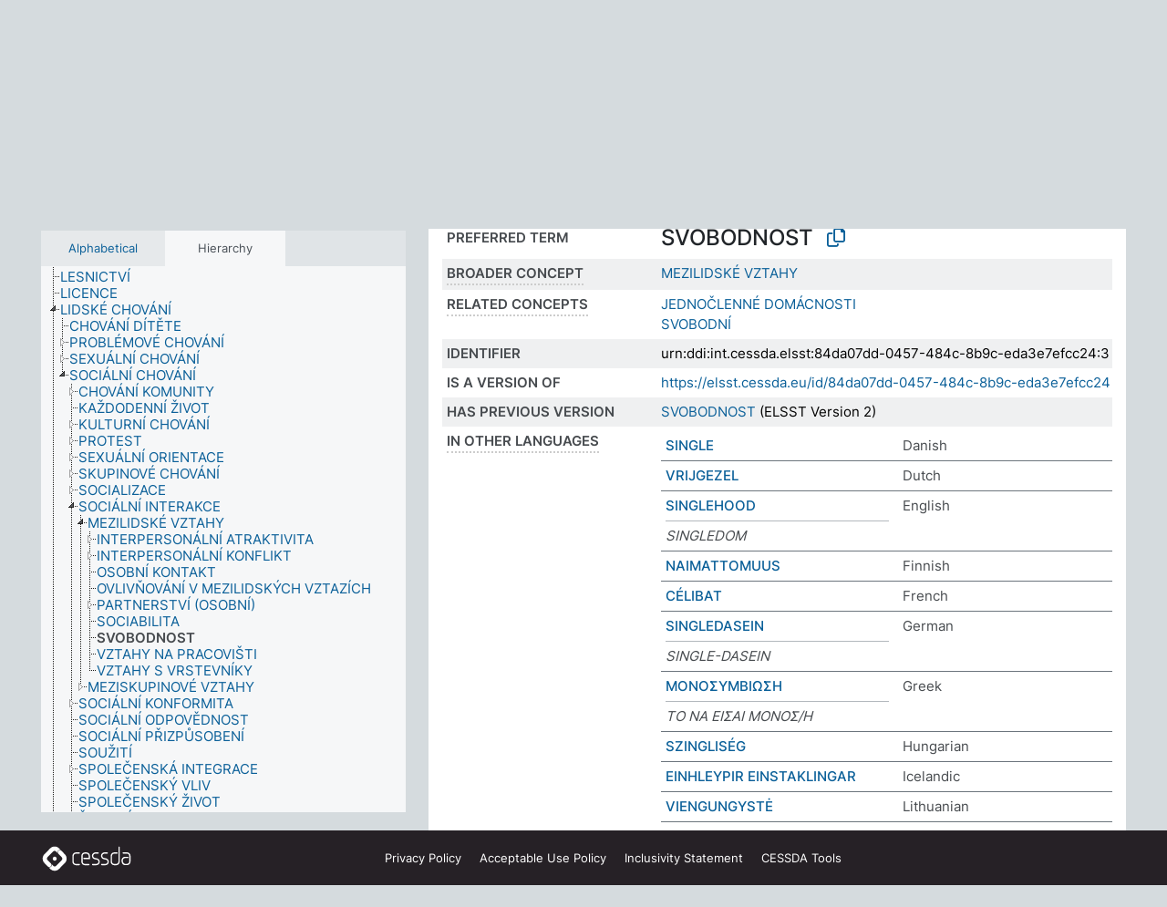

--- FILE ---
content_type: text/html; charset=UTF-8
request_url: https://thesauri.cessda.eu/elsst-3/en/page/84da07dd-0457-484c-8b9c-eda3e7efcc24?clang=cs
body_size: 9648
content:
<!DOCTYPE html>
<html dir="ltr" lang="en" prefix="og: https://ogp.me/ns#">
<head>
<base href="https://thesauri.cessda.eu/">
<link rel="shortcut icon" href="favicon.ico">
<meta http-equiv="X-UA-Compatible" content="IE=Edge">
<meta http-equiv="Content-Type" content="text/html; charset=UTF-8">
<meta name="viewport" content="width=device-width, initial-scale=1.0">
<meta name="format-detection" content="telephone=no">
<meta name="generator" content="Skosmos 2.18">
<meta name="title" content="SVOBODNOST - ELSST Version 3 - Skosmos">
<meta property="og:title" content="SVOBODNOST - ELSST Version 3 - Skosmos">
<meta name="description" content="Concept SVOBODNOST in vocabulary ELSST Thesaurus (Version 3 - 2022)">
<meta property="og:description" content="Concept SVOBODNOST in vocabulary ELSST Thesaurus (Version 3 - 2022)">
<link rel="canonical" href="https://thesauri.cessda.eu/elsst-3/en/page/84da07dd-0457-484c-8b9c-eda3e7efcc24?clang=cs">
<meta property="og:url" content="https://thesauri.cessda.eu/elsst-3/en/page/84da07dd-0457-484c-8b9c-eda3e7efcc24?clang=cs">
<meta property="og:type" content="website">
<meta property="og:site_name" content="Skosmos">
<link href="vendor/twbs/bootstrap/dist/css/bootstrap.min.css" media="screen, print" rel="stylesheet" type="text/css">
<link href="vendor/vakata/jstree/dist/themes/default/style.min.css" media="screen, print" rel="stylesheet" type="text/css">
<link href="vendor/davidstutz/bootstrap-multiselect/dist/css/bootstrap-multiselect.min.css" media="screen, print" rel="stylesheet" type="text/css">
<!-- <link href="resource/css/fira.css" media="screen, print" rel="stylesheet" type="text/css"> -->
<link href="resource/fontawesome/css/fontawesome.css" media="screen, print" rel="stylesheet" type="text/css">
<link href="resource/fontawesome/css/regular.css" media="screen, print" rel="stylesheet" type="text/css">
<link href="resource/fontawesome/css/solid.css" media="screen, print" rel="stylesheet" type="text/css">
<link href="resource/css/styles.css" media="screen, print" rel="stylesheet" type="text/css">

<title>SVOBODNOST - ELSST Version 3 - Skosmos</title>
</head>
<body class="vocab-elsst-3">
  <noscript>
    <strong>We're sorry but Skosmos doesn't work properly without JavaScript enabled. Please enable it to continue.</strong>
  </noscript>
  <a id="skiptocontent" href="elsst-3/en/page/84da07dd-0457-484c-8b9c-eda3e7efcc24?clang=cs#maincontent">Skip to main content</a>
  <div class="topbar-container topbar-white">
    <div class="topbar topbar-white">
      <div id="topbar-service-helper">
  <a         class="service-en"  href="en/?clang=cs">
    <svg xmlns="http://www.w3.org/2000/svg" xml:space="preserve" id="home" x="0" y="0"
      style="enable-background:new 0 0 291 291" version="1.1" viewBox="0 0 291 291">
      <style>
        .st1 {
          fill-rule: evenodd;
          clip-rule: evenodd;
          fill: #fff
        }
      </style>
      <path
        d="m102.7 272.7-85.2-85.2c-23.3-23.3-23.3-61.5 0-84.9l85.2-85.2c23.3-23.3 61.5-23.3 84.9 0l85.2 85.2c23.3 23.3 23.3 61.5 0 84.9l-85.2 85.2c-23.4 23.3-61.6 23.3-84.9 0"
        style="fill:#0e78be" />
      <path
        d="M136.3 82.7c-30.6 0-55.5 24.8-55.5 55.5 0 30.6 24.8 55.5 55.5 55.5 30.6 0 55.5-24.9 55.5-55.5s-24.9-55.5-55.5-55.5zm0 8c26.2 0 47.5 21.3 47.5 47.5s-21.3 47.5-47.5 47.5-47.5-21.3-47.5-47.5 21.3-47.5 47.5-47.5z"
        class="st1" />
      <path
        d="M167.6 118.6c-25.3 0-45.8 20.5-45.8 45.8s20.5 45.8 45.8 45.8c25.3 0 45.8-20.5 45.8-45.8s-20.6-45.8-45.8-45.8zm0 8c20.9 0 37.8 16.9 37.8 37.8s-16.9 37.8-37.8 37.8-37.8-16.9-37.8-37.8 16.9-37.8 37.8-37.8z"
        class="st1" />
    </svg>
    <h1 id="hometitle">ELSST</h1>
  </a>
</div>
<div id="topbar-language-navigation">
    <div id="navigation">

    <a href="https://elsst.cessda.eu/" class="navigation-font">Documentation</a>


    <a href="en/about?clang=cs"
      id="navi2" class="navigation-font">
     About
    </a>
    <a href="elsst-3/en/feedback?clang=cs"
      id="navi3" class="navigation-font">
      Feedback
    </a>
    <a href="#"  id="navi4" class="navigation-font" data-bs-toggle="modal" title="Help" data-bs-target="#helpModal">
      Help
      </a>
      <div class="modal fade" id="helpModal" tabindex="-1" aria-labelledby="helpModalLabel" aria-hidden="true">
        <div class="modal-dialog">
          <div class="modal-content">
            <div class="modal-header">
              <h5 class="modal-title" id="helpModalLabel">Help</h5>
              <button type="button" class="btn-close" data-bs-dismiss="modal" aria-label="Close"></button>
            </div>
            <div class="modal-body">
              Hover your cursor over the text with a dotted underline to see instructions about the property.<br><br>For truncation search, please use the symbol * as in *animal or *patent*. For ends of search words, the search will be truncated automatically, even if the truncation symbol is not entered manually: thus, cat will yield the same results as cat*
            </div>
            <div class="modal-footer">
              <button type="button" class="btn btn-secondary" data-bs-dismiss="modal">Close</button>
      
            </div>
          </div>
        </div>
      </div>

  </div>
</div>

<!-- top-bar ENDS HERE -->
    </div>
  </div>
    <div class="headerbar">
    <div class="header-row"><div class="headerbar-coloured"></div><div class="header-left">
  <h1><a href="elsst-3/en/?clang=cs">ELSST Thesaurus (Version 3 - 2022)</a></h1>
</div>
<div class="header-float">
      <h2 class="sr-only">Search from vocabulary</h2>
    <div class="search-vocab-text"><p>Content language</p></div>
    <form class="navbar-form" role="search" name="text-search" action="elsst-3/en/search">
    <input style="display: none" name="clang" value="cs" id="lang-input">
    <div class="input-group">
      <div class="input-group-btn">
        <label class="sr-only" for="lang-dropdown-toggle">Content and search language</label>
        <button type="button" class="btn btn-default dropdown-toggle" data-bs-toggle="dropdown" aria-expanded="false" id="lang-dropdown-toggle">Czech<span class="caret"></span></button>
        <ul class="dropdown-menu" aria-labelledby="lang-dropdown-toggle">
                            <li><a class="dropdown-item" href="elsst-3/en/page/84da07dd-0457-484c-8b9c-eda3e7efcc24?clang=cs" class="lang-button" hreflang="cs">Czech</a></li>
                    <li><a class="dropdown-item" href="elsst-3/en/page/84da07dd-0457-484c-8b9c-eda3e7efcc24?clang=da" class="lang-button" hreflang="da">Danish</a></li>
                    <li><a class="dropdown-item" href="elsst-3/en/page/84da07dd-0457-484c-8b9c-eda3e7efcc24?clang=nl" class="lang-button" hreflang="nl">Dutch</a></li>
                    <li><a class="dropdown-item" href="elsst-3/en/page/84da07dd-0457-484c-8b9c-eda3e7efcc24" class="lang-button" hreflang="en">English</a></li>
                    <li><a class="dropdown-item" href="elsst-3/en/page/84da07dd-0457-484c-8b9c-eda3e7efcc24?clang=fi" class="lang-button" hreflang="fi">Finnish</a></li>
                    <li><a class="dropdown-item" href="elsst-3/en/page/84da07dd-0457-484c-8b9c-eda3e7efcc24?clang=fr" class="lang-button" hreflang="fr">French</a></li>
                    <li><a class="dropdown-item" href="elsst-3/en/page/84da07dd-0457-484c-8b9c-eda3e7efcc24?clang=de" class="lang-button" hreflang="de">German</a></li>
                    <li><a class="dropdown-item" href="elsst-3/en/page/84da07dd-0457-484c-8b9c-eda3e7efcc24?clang=el" class="lang-button" hreflang="el">Greek</a></li>
                    <li><a class="dropdown-item" href="elsst-3/en/page/84da07dd-0457-484c-8b9c-eda3e7efcc24?clang=hu" class="lang-button" hreflang="hu">Hungarian</a></li>
                    <li><a class="dropdown-item" href="elsst-3/en/page/84da07dd-0457-484c-8b9c-eda3e7efcc24?clang=is" class="lang-button" hreflang="is">Icelandic</a></li>
                    <li><a class="dropdown-item" href="elsst-3/en/page/84da07dd-0457-484c-8b9c-eda3e7efcc24?clang=lt" class="lang-button" hreflang="lt">Lithuanian</a></li>
                    <li><a class="dropdown-item" href="elsst-3/en/page/84da07dd-0457-484c-8b9c-eda3e7efcc24?clang=no" class="lang-button" hreflang="no">Norwegian</a></li>
                    <li><a class="dropdown-item" href="elsst-3/en/page/84da07dd-0457-484c-8b9c-eda3e7efcc24?clang=ro" class="lang-button" hreflang="ro">Romanian</a></li>
                    <li><a class="dropdown-item" href="elsst-3/en/page/84da07dd-0457-484c-8b9c-eda3e7efcc24?clang=sl" class="lang-button" hreflang="sl">Slovenian</a></li>
                    <li><a class="dropdown-item" href="elsst-3/en/page/84da07dd-0457-484c-8b9c-eda3e7efcc24?clang=es" class="lang-button" hreflang="es">Spanish</a></li>
                    <li><a class="dropdown-item" href="elsst-3/en/page/84da07dd-0457-484c-8b9c-eda3e7efcc24?clang=sv" class="lang-button" hreflang="sv">Swedish</a></li>
                            <li>
            <a class="dropdown-item" href="elsst-3/en/page/84da07dd-0457-484c-8b9c-eda3e7efcc24?clang=cs&amp;anylang=on"
              class="lang-button" id="lang-button-all">Any language</a>
            <input name="anylang" type="checkbox">
          </li>
        </ul>
      </div><!-- /btn-group -->
      <label class="sr-only" for="search-field">Enter search term</label>
      <input id="search-field" type="text" class="form-control" name="q" value="">
      <div class="input-group-btn">
        <label class="sr-only" for="search-all-button">Submit search</label>
        <button id="search-all-button" type="submit" class="btn btn-primary">Search</button>
      </div>
    </div>
      </form>
</div>
</div>  </div>
    <div class="main-container">
        <div id="sidebar">
          <div class="sidebar-buttons">
                <h2 class="sr-only">Sidebar listing: list and traverse vocabulary contents by a criterion</h2>
        <ul class="nav nav-tabs">
                                      <h3 class="sr-only">List vocabulary concepts alphabetically</h3>
                    <li id="alpha" class="nav-item"><a class="nav-link" href="elsst-3/en/index?clang=cs">Alphabetical</a></li>
                                                  <h3 class="sr-only">List vocabulary concepts hierarchically</h3>
                    <li id="hierarchy" class="nav-item">
            <a class="nav-link active" href="#" id="hier-trigger"
                        >Hierarchy            </a>
          </li>
                                                </ul>
      </div>
      
            <h4 class="sr-only">Listing vocabulary concepts alphabetically</h4>
            <div class="sidebar-grey  concept-hierarchy">
        <div id="alphabetical-menu">
                  </div>
              </div>
        </div>
    
            <main id="maincontent" tabindex="-1">
            <div class="content">
        <div id="content-top"></div>
                     <h2 class="sr-only">Concept information</h2>
            <div class="concept-info">
      <div class="concept-main">
              <div class="row">
                                      <div class="crumb-path">
                        <a class="propertyvalue bread-crumb" href="elsst-3/en/page/35ff6d86-7edf-4ba4-9e32-c40c6953c192?clang=cs">LIDSKÉ CHOVÁNÍ</a><span class="bread-crumb"> > </span>
                                                <a class="propertyvalue bread-crumb" href="elsst-3/en/page/c69981b8-1016-4a21-9e3c-0038cf5374e7?clang=cs">SOCIÁLNÍ CHOVÁNÍ</a><span class="bread-crumb"> > </span>
                                                <a class="propertyvalue bread-crumb" href="elsst-3/en/page/37e04697-b357-417a-8731-93499c4c01bd?clang=cs">SOCIÁLNÍ INTERAKCE</a><span class="bread-crumb"> > </span>
                                                <a class="propertyvalue bread-crumb" href="elsst-3/en/page/de9bcc39-a017-4c61-b999-db9239b4d084?clang=cs">MEZILIDSKÉ VZTAHY</a><span class="bread-crumb"> > </span>
                                                <span class="bread-crumb propertylabel-pink">SVOBODNOST</span>
                                                </div>
                          </div>
            <div class="row property prop-preflabel"><div class="property-label property-label-pref"><h3 class="versal">
                                      Preferred term
                      </h3></div><div class="property-value-column"><span class="prefLabel conceptlabel" id="pref-label">SVOBODNOST</span>
                        &nbsp;
        <button type="button" data-bs-toggle="tooltip" data-bs-placement="button" title="Copy to clipboard" class="btn btn-default btn-xs copy-clipboard" for="#pref-label"><span class="fa-regular fa-copy"></span></button></div><div class="col-md-12"><div class="preflabel-spacer"></div></div></div>
                       <div class="row property prop-skos_broader">
          <div class="property-label">
            <h3 class="versal               property-click skosmos-tooltip-wrapper skosmos-tooltip t-top" data-title="Broader concept
              ">
                              Broader concept
                          </h3>
          </div>
          <div class="property-value-column"><div class="property-value-wrapper">
                <ul>
                     <li>
                                                                               <a href="elsst-3/en/page/de9bcc39-a017-4c61-b999-db9239b4d084?clang=cs"> MEZILIDSKÉ VZTAHY</a>
                                                                                                      </li>
                </ul>
                </div></div></div>
                               <div class="row property prop-skos_related">
          <div class="property-label">
            <h3 class="versal               property-click skosmos-tooltip-wrapper skosmos-tooltip t-top" data-title="Concepts related to this concept.
              ">
                              Related concepts
                          </h3>
          </div>
          <div class="property-value-column"><div class="property-value-wrapper">
                <ul>
                     <li>
                                                                               <a href="elsst-3/en/page/45863692-f281-4171-ad28-38e389aa0ecb?clang=cs"> JEDNOČLENNÉ DOMÁCNOSTI</a>
                                                                                                      </li>
                     <li>
                                                                               <a href="elsst-3/en/page/f39262fa-a2ba-44a8-a0a0-cf489232f10e?clang=cs"> SVOBODNÍ</a>
                                                                                                      </li>
                </ul>
                </div></div></div>
                               <div class="row property prop-dc_identifier">
          <div class="property-label">
            <h3 class="versal              ">
                              Identifier
                          </h3>
          </div>
          <div class="property-value-column"><div class="property-value-wrapper">
                <ul>
                     <li>
                                                                 <span>urn:ddi:int.cessda.elsst:84da07dd-0457-484c-8b9c-eda3e7efcc24:3</span>
                                      </li>
                </ul>
                </div></div></div>
                               <div class="row property prop-dc_isVersionOf">
          <div class="property-label">
            <h3 class="versal              ">
                              Is a version of
                          </h3>
          </div>
          <div class="property-value-column"><div class="property-value-wrapper">
                <ul>
                     <li>
                                                           <a href="https://elsst.cessda.eu/id/84da07dd-0457-484c-8b9c-eda3e7efcc24">https://elsst.cessda.eu/id/84da07dd-0457-484c-8b9c-eda3e7efcc24</a>                                                                                      </li>
                </ul>
                </div></div></div>
                               <div class="row property prop-owl_priorVersion">
          <div class="property-label">
            <h3 class="versal              ">
                              Has previous version
                          </h3>
          </div>
          <div class="property-value-column"><div class="property-value-wrapper">
                <ul>
                     <li>
                                                           <a href="elsst-2/en/page/84da07dd-0457-484c-8b9c-eda3e7efcc24?clang=cs">SVOBODNOST</a> (ELSST Version 2)                                                                                      </li>
                </ul>
                </div></div></div>
                                <div class="row property prop-other-languages">
        <div class="property-label"><h3 class="versal property-click skosmos-tooltip-wrapper skosmos-tooltip t-top" data-title="Terms for the concept in other languages." >In other languages</h3></div>
        <div class="property-value-column">
          <div class="property-value-wrapper">
            <ul>
                                          <li class="row other-languages first-of-language">
                <div class="col-6 versal versal-pref">
                                                      <a href='elsst-3/en/page/84da07dd-0457-484c-8b9c-eda3e7efcc24?clang=da' hreflang='da'>SINGLE</a>
                                  </div>
                <div class="col-6 versal"><p>Danish</p></div>
              </li>
                                                        <li class="row other-languages first-of-language">
                <div class="col-6 versal versal-pref">
                                                      <a href='elsst-3/en/page/84da07dd-0457-484c-8b9c-eda3e7efcc24?clang=nl' hreflang='nl'>VRIJGEZEL</a>
                                  </div>
                <div class="col-6 versal"><p>Dutch</p></div>
              </li>
                                                        <li class="row other-languages first-of-language">
                <div class="col-6 versal versal-pref">
                                                      <a href='elsst-3/en/page/84da07dd-0457-484c-8b9c-eda3e7efcc24' hreflang='en'>SINGLEHOOD</a>
                                  </div>
                <div class="col-6 versal"><p>English</p></div>
              </li>
                            <li class="row other-languages">
                <div class="col-6 versal replaced">
                                    SINGLEDOM
                                  </div>
                <div class="col-6 versal"></div>
              </li>
                                                        <li class="row other-languages first-of-language">
                <div class="col-6 versal versal-pref">
                                                      <a href='elsst-3/en/page/84da07dd-0457-484c-8b9c-eda3e7efcc24?clang=fi' hreflang='fi'>NAIMATTOMUUS</a>
                                  </div>
                <div class="col-6 versal"><p>Finnish</p></div>
              </li>
                                                        <li class="row other-languages first-of-language">
                <div class="col-6 versal versal-pref">
                                                      <a href='elsst-3/en/page/84da07dd-0457-484c-8b9c-eda3e7efcc24?clang=fr' hreflang='fr'>CÉLIBAT</a>
                                  </div>
                <div class="col-6 versal"><p>French</p></div>
              </li>
                                                        <li class="row other-languages first-of-language">
                <div class="col-6 versal versal-pref">
                                                      <a href='elsst-3/en/page/84da07dd-0457-484c-8b9c-eda3e7efcc24?clang=de' hreflang='de'>SINGLEDASEIN</a>
                                  </div>
                <div class="col-6 versal"><p>German</p></div>
              </li>
                            <li class="row other-languages">
                <div class="col-6 versal replaced">
                                    SINGLE-DASEIN
                                  </div>
                <div class="col-6 versal"></div>
              </li>
                                                        <li class="row other-languages first-of-language">
                <div class="col-6 versal versal-pref">
                                                      <a href='elsst-3/en/page/84da07dd-0457-484c-8b9c-eda3e7efcc24?clang=el' hreflang='el'>ΜΟΝΟΣΥΜΒΙΩΣΗ</a>
                                  </div>
                <div class="col-6 versal"><p>Greek</p></div>
              </li>
                            <li class="row other-languages">
                <div class="col-6 versal replaced">
                                    ΤΟ ΝΑ ΕΙΣΑΙ ΜΟΝΟΣ/Η
                                  </div>
                <div class="col-6 versal"></div>
              </li>
                                                        <li class="row other-languages first-of-language">
                <div class="col-6 versal versal-pref">
                                                      <a href='elsst-3/en/page/84da07dd-0457-484c-8b9c-eda3e7efcc24?clang=hu' hreflang='hu'>SZINGLISÉG</a>
                                  </div>
                <div class="col-6 versal"><p>Hungarian</p></div>
              </li>
                                                        <li class="row other-languages first-of-language">
                <div class="col-6 versal versal-pref">
                                                      <a href='elsst-3/en/page/84da07dd-0457-484c-8b9c-eda3e7efcc24?clang=is' hreflang='is'>EINHLEYPIR EINSTAKLINGAR</a>
                                  </div>
                <div class="col-6 versal"><p>Icelandic</p></div>
              </li>
                                                        <li class="row other-languages first-of-language">
                <div class="col-6 versal versal-pref">
                                                      <a href='elsst-3/en/page/84da07dd-0457-484c-8b9c-eda3e7efcc24?clang=lt' hreflang='lt'>VIENGUNGYSTĖ</a>
                                  </div>
                <div class="col-6 versal"><p>Lithuanian</p></div>
              </li>
                                                        <li class="row other-languages first-of-language">
                <div class="col-6 versal versal-pref">
                                                      <a href='elsst-3/en/page/84da07dd-0457-484c-8b9c-eda3e7efcc24?clang=no' hreflang='no'>ENSLIGHET</a>
                                  </div>
                <div class="col-6 versal"><p>Norwegian</p></div>
              </li>
                            <li class="row other-languages">
                <div class="col-6 versal replaced">
                                    SINGEL SIVILSTATUS
                                  </div>
                <div class="col-6 versal"></div>
              </li>
                                                        <li class="row other-languages first-of-language">
                <div class="col-6 versal versal-pref">
                                                      <a href='elsst-3/en/page/84da07dd-0457-484c-8b9c-eda3e7efcc24?clang=ro' hreflang='ro'>CELIBAT</a>
                                  </div>
                <div class="col-6 versal"><p>Romanian</p></div>
              </li>
                            <li class="row other-languages">
                <div class="col-6 versal replaced">
                                    BURLĂCIE
                                  </div>
                <div class="col-6 versal"></div>
              </li>
                                                        <li class="row other-languages first-of-language">
                <div class="col-6 versal versal-pref">
                                                      <a href='elsst-3/en/page/84da07dd-0457-484c-8b9c-eda3e7efcc24?clang=sl' hreflang='sl'>SAMSKI STAN</a>
                                  </div>
                <div class="col-6 versal"><p>Slovenian</p></div>
              </li>
                                                        <li class="row other-languages first-of-language">
                <div class="col-6 versal versal-pref">
                                                      <a href='elsst-3/en/page/84da07dd-0457-484c-8b9c-eda3e7efcc24?clang=es' hreflang='es'>SOLTERÍA</a>
                                  </div>
                <div class="col-6 versal"><p>Spanish</p></div>
              </li>
                                                        <li class="row other-languages first-of-language">
                <div class="col-6 versal versal-pref">
                                                      <a href='elsst-3/en/page/84da07dd-0457-484c-8b9c-eda3e7efcc24?clang=sv' hreflang='sv'>ENSAMSTÅENDE</a>
                                  </div>
                <div class="col-6 versal"><p>Swedish</p></div>
              </li>
                                        </ul>
          </div>
        </div>
      </div>
              <div class="row property prop-uri">
            <div class="property-label"><h3 class="versal">URI</h3></div>
            <div class="property-value-column">
                <div class="property-value-wrapper">
                    <span class="versal uri-input-box" id="uri-input-box">https://elsst.cessda.eu/id/3/84da07dd-0457-484c-8b9c-eda3e7efcc24</span>
                    <button type="button" data-bs-toggle="tooltip" data-bs-placement="button" title="Copy to clipboard" class="btn btn-default btn-xs copy-clipboard" for="#uri-input-box">
                      <span class="fa-regular fa-copy"></span>
                    </button>
                </div>
            </div>
        </div>
        <div class="row">
            <div class="property-label"><h3 class="versal">Download this concept:</h3></div>
            <div class="property-value-column">
<span class="versal concept-download-links"><a href="rest/v1/elsst-3/data?uri=https%3A%2F%2Felsst.cessda.eu%2Fid%2F3%2F84da07dd-0457-484c-8b9c-eda3e7efcc24&amp;format=application/rdf%2Bxml">RDF/XML</a>
          <a href="rest/v1/elsst-3/data?uri=https%3A%2F%2Felsst.cessda.eu%2Fid%2F3%2F84da07dd-0457-484c-8b9c-eda3e7efcc24&amp;format=text/turtle">
            TURTLE</a>
          <a href="rest/v1/elsst-3/data?uri=https%3A%2F%2Felsst.cessda.eu%2Fid%2F3%2F84da07dd-0457-484c-8b9c-eda3e7efcc24&amp;format=application/ld%2Bjson">JSON-LD</a>
        </span>            </div>
        </div>
      </div>
      <!-- appendix / concept mapping properties -->
      <div
          class="concept-appendix hidden"
          data-concept-uri="https://elsst.cessda.eu/id/3/84da07dd-0457-484c-8b9c-eda3e7efcc24"
          data-concept-type="skos:Concept"
          >
      </div>
    </div>
    
  

<template id="property-mappings-template">
    {{#each properties}}
    <div class="row{{#ifDeprecated concept.type 'skosext:DeprecatedConcept'}} deprecated{{/ifDeprecated}} property prop-{{ id }}">
        <div class="property-label"><h3 class="versal{{#ifNotInDescription type description}} property-click skosmos-tooltip-wrapper skosmos-tooltip t-top" data-title="{{ description }}{{/ifNotInDescription}}">{{label}}</h3></div>
        <div class="property-value-column">
            {{#each values }} {{! loop through ConceptPropertyValue objects }}
            {{#if prefLabel }}
            <div class="row">
                <div class="col-5">
                    <a class="versal" href="{{hrefLink}}">{{#if notation }}<span class="versal">{{ notation }} </span>{{/if}}{{ prefLabel }}</a>
                    {{#ifDifferentLabelLang lang }}<span class="propertyvalue"> ({{ lang }})</span>{{/ifDifferentLabelLang}}
                </div>
                {{#if vocabName }}
                    <span class="appendix-vocab-label col-7">{{ vocabName }}</span>
                {{/if}}
            </div>
            {{/if}}
            {{/each}}
        </div>
    </div>
    {{/each}}
</template>

        <div id="content-bottom"></div>
      </div>
    </main>
            <footer class="site-footer">
	<div class="bottombar main-container d-flex">
		<div id="bottomlogo">
			<a href="https://www.cessda.eu" target="_blank">
			<svg id="footerlogo" xmlns="http://www.w3.org/2000/svg" viewBox="0 0 189 56">
				<style>.ssst0 { fill: #fff }</style>
				<path class="ssst0" d="M79.29 41.35h-7.05c-3.99 0-7.24-3.24-7.24-7.23V22.34c0-3.99 3.25-7.23 7.24-7.23l7.05-.03h.01c.74 0 1.34.6 1.35 1.34 0 .74-.6 1.35-1.34 1.35l-7.05.03c-2.51 0-4.55 2.03-4.55 4.53v11.78c0 2.5 2.04 4.54 4.55 4.54h7.05c.74 0 1.35.6 1.35 1.35-.03.74-.63 1.35-1.37 1.35M99.17 41.37H90.8c-3.99 0-7.24-3.25-7.24-7.24V22.34c0-3.99 3.25-7.24 7.24-7.24h3.37c3.99 0 7.24 3.25 7.24 7.24v6.55h-12.6a1.35 1.35 0 0 1 0-2.7h9.9v-3.85c0-2.51-2.04-4.54-4.55-4.54H90.8c-2.51 0-4.54 2.04-4.54 4.54v11.79c0 2.51 2.04 4.54 4.54 4.54h8.37c.74 0 1.35.6 1.35 1.35-.01.75-.61 1.35-1.35 1.35M178.26 41.23h-4.17c-2 0-3.86-.98-5.23-2.76-1.29-1.68-2.01-3.9-2.01-6.26 0-4.78 2.98-8.11 7.24-8.11h5.93a1.35 1.35 0 0 1 0 2.7h-5.93c-2.72 0-4.55 2.18-4.55 5.42 0 3.49 2.04 6.33 4.55 6.33h4.17c2.51 0 4.55-2.04 4.55-4.54V22.2c0-2.5-2.04-4.54-4.55-4.54h-7.77a1.35 1.35 0 0 1 0-2.7h7.77c3.99 0 7.24 3.25 7.24 7.24V34c0 3.99-3.25 7.23-7.24 7.23M155.9 41.37h-4.26c-3.99 0-7.24-3.25-7.24-7.24v-11.8c0-3.99 3.25-7.24 7.24-7.24h6.04a1.35 1.35 0 0 1 0 2.7h-6.04c-2.51 0-4.55 2.04-4.55 4.54v11.8c0 2.51 2.04 4.54 4.55 4.54h4.26c2.51 0 4.55-2.04 4.55-4.54V4.66a1.35 1.35 0 0 1 2.7 0v29.47c-.01 3.99-3.26 7.24-7.25 7.24M114.66 41.37h-7.72a1.35 1.35 0 0 1 0-2.7h7.72c2.41 0 4.38-1.96 4.38-4.37 0-2.07-1.47-3.87-3.5-4.29l-3.77-.78c-.6-.11-1.46-.36-1.72-.46-2.72-1.04-4.55-3.69-4.55-6.6 0-3.9 3.17-7.07 7.07-7.07h5.83a1.35 1.35 0 0 1 0 2.7h-5.83c-2.41 0-4.38 1.96-4.38 4.37 0 1.8 1.13 3.44 2.81 4.09.13.05.81.25 1.25.33l.04.01 3.79.79c3.27.67 5.65 3.58 5.65 6.92 0 3.89-3.17 7.06-7.07 7.06M133.51 41.37h-7.72a1.35 1.35 0 0 1 0-2.7h7.72c2.41 0 4.38-1.96 4.38-4.37 0-2.07-1.47-3.87-3.5-4.29l-3.77-.78c-.6-.11-1.45-.36-1.72-.46-2.72-1.04-4.55-3.69-4.55-6.6 0-3.9 3.17-7.07 7.07-7.07h5.83a1.35 1.35 0 0 1 0 2.7h-5.83c-2.41 0-4.38 1.96-4.38 4.37 0 1.8 1.13 3.44 2.81 4.09.13.05.81.25 1.25.33l.04.01 3.79.79c3.27.67 5.65 3.58 5.65 6.92 0 3.89-3.17 7.06-7.07 7.06M32.49 27.99c0 2.29-1.85 4.14-4.14 4.14-2.29 0-4.14-1.85-4.14-4.14 0-2.29 1.85-4.14 4.14-4.14 2.28 0 4.14 1.85 4.14 4.14"></path>
				<path class="ssst0" d="M35.62 11.38c.91-.9 2.12-1.4 3.41-1.4.61 0 1.2.12 1.75.33L37.26 6.8c-2.02-2.01-4.56-3.28-7.37-3.65-.58-.08-1.16-.11-1.73-.11-3.44 0-6.67 1.34-9.09 3.76L7.14 18.73c-.3.3-.59.62-.86.95-1.89 2.29-2.91 5.15-2.91 8.16 0 3.44 1.34 6.67 3.77 9.1l2.88 2.88.61.61v-.01l3.4 3.4c.45.45.98.77 1.55.99l.04.04c.06.02.13.03.19.05.06.02.11.03.17.05.19.05.39.1.59.13h.05c.18.02.35.05.53.05 1.18 0 2.29-.46 3.12-1.28l.01-.01c.01-.01.02-.01.02-.02.84-.84 1.3-1.95 1.3-3.13s-.46-2.3-1.3-3.13l-3.85-3.85-3.03-3.05a3.995 3.995 0 0 1-1.18-2.84c0-.83.25-1.62.72-2.29.13-.18.27-.36.43-.53l5.88-5.88 6.06-6.07c.75-.75 1.76-1.17 2.83-1.17s2.08.42 2.84 1.17l3.53 3.52c-.22-.56-.34-1.16-.33-1.78-.01-1.28.5-2.49 1.42-3.41"></path>
				<path class="ssst0" d="M49.29 18.87l-6.94-6.99a4.404 4.404 0 0 0-3.11-1.27c-1.18 0-2.29.46-3.12 1.28-.84.83-1.31 1.95-1.31 3.13-.01 1.18.45 2.3 1.29 3.14l6.92 6.97c.76.76 1.18 1.77 1.18 2.84 0 1.07-.41 2.08-1.16 2.83L31.1 42.73c-.75.75-1.76 1.17-2.83 1.17s-2.08-.42-2.84-1.17l-3.49-3.49c.2.54.32 1.12.32 1.71 0 1.29-.5 2.51-1.42 3.43-.91.92-2.13 1.42-3.43 1.42a4.603 4.603 0 0 1-1.82-.36l3.57 3.57c2.02 2.01 4.56 3.28 7.37 3.65.57.08 1.15.11 1.73.11 3.44 0 6.67-1.33 9.09-3.76L49.3 37.06c2.42-2.43 3.76-5.66 3.76-9.1s-1.35-6.67-3.77-9.09"></path>
			</svg></a>
		</div>
		<div id="links">
			<a href="https://www.cessda.eu/Privacy-policy" target="_blank">Privacy<span class="d-none d-sm-inline"> Policy</span></a>
			<a href="https://www.cessda.eu/Acceptable-Use-Policy" target="_blank">Acceptable Use<span class="d-none d-sm-inline"> Policy</span></a>
			<a href="https://elsst.cessda.eu/guide/inclusivity" target="_blank">Inclusivity<span class="d-none d-sm-inline"> Statement</span></a>
			<a href="https://www.cessda.eu/Tools-Services" target="_blank">CESSDA Tools</a>
		</div>
	</div>
	<!-- Matomo -->
	<script>
			var _paq = window._paq = window._paq || [];
/* tracker methods like "setCustomDimension" should be called before "trackPageView" */
_paq.push(["setDoNotTrack", true]);
_paq.push(['trackPageView']);
_paq.push(['enableLinkTracking']);
(function () {
var u = "https://cessda.matomo.cloud/";
_paq.push([
'setTrackerUrl',
u + 'matomo.php'
]);
_paq.push(['setSiteId', '6']);
var d = document,
g = d.createElement('script'),
s = d.getElementsByTagName('script')[0];
g.type = 'text/javascript';
g.async = true;
g.src = '//cdn.matomo.cloud/cessda.matomo.cloud/matomo.js';
s.parentNode.insertBefore(g, s);
})();
		</script>
	<!-- End Matomo Code -->
</footer>
  </div>
  <script>
<!-- translations needed in javascript -->
var noResultsTranslation = "No results";
var loading_text = "Loading more items";
var loading_failed_text = "Error: Loading more items failed!";
var loading_retry_text = "Retry";
var jstree_loading = "Loading ...";
var results_disp = "All %d results displayed";
var all_vocabs  = "from all";
var n_selected = "selected";
var missing_value = "Value is required and can not be empty";
var expand_paths = "show all # paths";
var expand_propvals = "show all # values";
var hiertrans = "Hierarchy";
var depr_trans = "Deprecated concept";
var sr_only_translations = {
  hierarchy_listing: "Hierarchical listing of vocabulary concepts",
  groups_listing: "Hierarchical listing of vocabulary concepts and groupings",
};

<!-- variables passed through to javascript -->
var lang = "en";
var content_lang = "cs";
var vocab = "elsst-3";
var uri = "https://elsst.cessda.eu/id/3/84da07dd-0457-484c-8b9c-eda3e7efcc24";
var prefLabels = [{"lang": "cs","label": "SVOBODNOST"}];
var uriSpace = "https://elsst.cessda.eu/id/3/";
var showNotation = true;
var sortByNotation = null;
var languageOrder = ["cs","en","da","nl","fi","fr","de","el","hu","is","lt","no","ro","sl","es","sv"];
var vocShortName = "ELSST Version 3";
var explicitLangCodes = false;
var pluginParameters = [];
</script>

<script type="application/ld+json">
{"@context":{"skos":"http://www.w3.org/2004/02/skos/core#","isothes":"http://purl.org/iso25964/skos-thes#","rdfs":"http://www.w3.org/2000/01/rdf-schema#","owl":"http://www.w3.org/2002/07/owl#","dct":"http://purl.org/dc/terms/","dc11":"http://purl.org/dc/elements/1.1/","uri":"@id","type":"@type","lang":"@language","value":"@value","graph":"@graph","label":"rdfs:label","prefLabel":"skos:prefLabel","altLabel":"skos:altLabel","hiddenLabel":"skos:hiddenLabel","broader":"skos:broader","narrower":"skos:narrower","related":"skos:related","inScheme":"skos:inScheme","schema":"http://schema.org/","wd":"http://www.wikidata.org/entity/","wdt":"http://www.wikidata.org/prop/direct/","elsst3":"https://elsst.cessda.eu/id/3/"},"graph":[{"uri":"dct:identifier","label":{"lang":"en","value":"URN"}},{"uri":"dct:isVersionOf","label":{"lang":"en","value":"Is a version of"}},{"uri":"owl:priorVersion","label":{"lang":"en","value":"Has previous version"}},{"uri":"https://elsst.cessda.eu/id/3/","type":["owl:Ontology","skos:ConceptScheme"],"prefLabel":[{"lang":"hu","value":"ELSST Thesaurus"},{"lang":"is","value":"ELSST Thesaurus"},{"lang":"cs","value":"ELSST Thesaurus"},{"lang":"da","value":"ELSST Thesaurus"},{"lang":"de","value":"ELSST Thesaurus"},{"lang":"el","value":"ELSST Thesaurus"},{"lang":"en","value":"ELSST Thesaurus"},{"lang":"es","value":"ELSST Thesaurus"},{"lang":"fi","value":"ELSST Thesaurus"},{"lang":"fr","value":"ELSST Thesaurus"},{"lang":"lt","value":"ELSST Thesaurus"},{"lang":"nl","value":"ELSST Thesaurus"},{"lang":"no","value":"ELSST Thesaurus"},{"lang":"ro","value":"ELSST Thesaurus"},{"lang":"sl","value":"ELSST Thesaurus"},{"lang":"sv","value":"ELSST Thesaurus"}]},{"uri":"elsst3:45863692-f281-4171-ad28-38e389aa0ecb","type":"skos:Concept","prefLabel":[{"lang":"is","value":"EINSTAKLINGSHEIMILI"},{"lang":"hu","value":"EGYSZEMÉLYES HÁZTARTÁS"},{"lang":"nl","value":"EENPERSOONSHUISHOUDENS"},{"lang":"de","value":"EINPERSONENHAUSHALTE"},{"lang":"no","value":"ENEBOERHUSHOLDNINGER"},{"lang":"sv","value":"ENPERSONSHUSHÅLL"},{"lang":"ro","value":"GOSPODĂRIE CU UN SINGUR LOCATAR"},{"lang":"sl","value":"GOSPODINJSTVO Z ENO OSEBO"},{"lang":"da","value":"HUSHOLDNING HOS ENLIG UDEN BØRN"},{"lang":"cs","value":"JEDNOČLENNÉ DOMÁCNOSTI"},{"lang":"fr","value":"MÉNAGES DE CÉLIBATAIRE"},{"lang":"es","value":"OCUPACIONES INDIVIDUALES"},{"lang":"en","value":"SINGLE OCCUPANCY HOUSEHOLDS"},{"lang":"lt","value":"VIENO ASMENS NAMŲ ŪKIS"},{"lang":"fi","value":"YHDEN HENGEN TALOUDET"},{"lang":"el","value":"ΜΟΝΟΜΕΛΕΣ ΝΟΙΚΟΚΥΡΙΟ"}],"related":{"uri":"elsst3:84da07dd-0457-484c-8b9c-eda3e7efcc24"}},{"uri":"elsst3:84da07dd-0457-484c-8b9c-eda3e7efcc24","type":"skos:Concept","dct:identifier":[{"lang":"hu","value":"urn:ddi:int.cessda.elsst:84da07dd-0457-484c-8b9c-eda3e7efcc24:3"},{"lang":"is","value":"urn:ddi:int.cessda.elsst:84da07dd-0457-484c-8b9c-eda3e7efcc24:3"},{"lang":"sv","value":"urn:ddi:int.cessda.elsst:84da07dd-0457-484c-8b9c-eda3e7efcc24:3"},{"lang":"sl","value":"urn:ddi:int.cessda.elsst:84da07dd-0457-484c-8b9c-eda3e7efcc24:3"},{"lang":"ro","value":"urn:ddi:int.cessda.elsst:84da07dd-0457-484c-8b9c-eda3e7efcc24:3"},{"lang":"no","value":"urn:ddi:int.cessda.elsst:84da07dd-0457-484c-8b9c-eda3e7efcc24:3"},{"lang":"nl","value":"urn:ddi:int.cessda.elsst:84da07dd-0457-484c-8b9c-eda3e7efcc24:3"},{"lang":"lt","value":"urn:ddi:int.cessda.elsst:84da07dd-0457-484c-8b9c-eda3e7efcc24:3"},{"lang":"fr","value":"urn:ddi:int.cessda.elsst:84da07dd-0457-484c-8b9c-eda3e7efcc24:3"},{"lang":"fi","value":"urn:ddi:int.cessda.elsst:84da07dd-0457-484c-8b9c-eda3e7efcc24:3"},{"lang":"es","value":"urn:ddi:int.cessda.elsst:84da07dd-0457-484c-8b9c-eda3e7efcc24:3"},{"lang":"el","value":"urn:ddi:int.cessda.elsst:84da07dd-0457-484c-8b9c-eda3e7efcc24:3"},{"lang":"de","value":"urn:ddi:int.cessda.elsst:84da07dd-0457-484c-8b9c-eda3e7efcc24:3"},{"lang":"da","value":"urn:ddi:int.cessda.elsst:84da07dd-0457-484c-8b9c-eda3e7efcc24:3"},{"lang":"cs","value":"urn:ddi:int.cessda.elsst:84da07dd-0457-484c-8b9c-eda3e7efcc24:3"},{"lang":"en","value":"urn:ddi:int.cessda.elsst:84da07dd-0457-484c-8b9c-eda3e7efcc24:3"}],"dct:isVersionOf":{"uri":"https://elsst.cessda.eu/id/84da07dd-0457-484c-8b9c-eda3e7efcc24"},"dct:issued":{"lang":"en","value":"2022-09-20"},"dct:modified":{"lang":"en","value":"2022-02-18T15:16:59"},"owl:priorVersion":{"uri":"https://elsst.cessda.eu/id/2/84da07dd-0457-484c-8b9c-eda3e7efcc24"},"altLabel":[{"lang":"el","value":"ΤΟ ΝΑ ΕΙΣΑΙ ΜΟΝΟΣ/Η"},{"lang":"en","value":"SINGLEDOM"},{"lang":"de","value":"SINGLE-DASEIN"},{"lang":"no","value":"SINGEL SIVILSTATUS"},{"lang":"ro","value":"BURLĂCIE"}],"broader":{"uri":"elsst3:de9bcc39-a017-4c61-b999-db9239b4d084"},"skos:definition":[{"lang":"es","value":"EL ESTADO DE SER SOLTERO O NO CASADO Y NO TENER UNA RELACIÓN"},{"lang":"el","value":"Η ΚΑΤΑΣΤΑΣΗ ΤΟΥ ΑΤΟΜΟΥ ΠΟΥ ΕΙΝΑΙ ΜΟΝΟ Η ΑΝΥΠΑΝΤΡΟ ΚΑΙ ΧΩΡΙΣ ΣΥΝΤΡΟΦΟ."},{"lang":"da","value":"TILSTANDEN AF AT VÆRE ENLIG ELLER UGIFT OG IKKE I ET FORHOLD"},{"lang":"en","value":"THE STATE OF BEING SINGLE OR UNMARRIED AND NOT IN A RELATIONSHIP"},{"lang":"lt","value":"PADĖTIS, KUOMET ASMUO YRA VIENIŠAS AR NESUSITUOKĘS (NEIŠTEKĖJUSI) IR NEPALAIKO SANTYKIŲ."},{"lang":"fr","value":"L'ÉTAT D'ÊTRE SEUL, NON MARIÉ ET NE PAS AVOIR DE RELATION."},{"lang":"nl","value":"DE STAAT VAN ONGEHUWD OF ONGEHUWD ZIJN EN GEEN RELATIE HEBBEN"},{"lang":"sv","value":"ATT VARA SINGEL ELLER OGIFT OCH INTE INGÅ ETT FÖRHÅLLANDE MED NÅGON."},{"lang":"de","value":"ALLEINSTEHEND ODER UNVERHEIRATET UND OHNE FESTEN PARTNER SEIN."},{"lang":"no","value":"Å VÆRE SINGEL, ENSLIG, UGIFT OG IKKE I ET FORHOLD."}],"skos:historyNote":[{"lang":"es","value":"TÉRMINO CREADO EN MAYO DE 2009"},{"lang":"fr","value":"TERME CRÉÉ EN MAI 2009"},{"lang":"en","value":"TERM CREATED MAY 2009"}],"inScheme":{"uri":"https://elsst.cessda.eu/id/3/"},"prefLabel":[{"lang":"hu","value":"SZINGLISÉG"},{"lang":"es","value":"SOLTERÍA"},{"lang":"fr","value":"CÉLIBAT"},{"lang":"ro","value":"CELIBAT"},{"lang":"sv","value":"ENSAMSTÅENDE"},{"lang":"no","value":"ENSLIGHET"},{"lang":"fi","value":"NAIMATTOMUUS"},{"lang":"sl","value":"SAMSKI STAN"},{"lang":"da","value":"SINGLE"},{"lang":"de","value":"SINGLEDASEIN"},{"lang":"en","value":"SINGLEHOOD"},{"lang":"cs","value":"SVOBODNOST"},{"lang":"lt","value":"VIENGUNGYSTĖ"},{"lang":"nl","value":"VRIJGEZEL"},{"lang":"el","value":"ΜΟΝΟΣΥΜΒΙΩΣΗ"},{"lang":"is","value":"EINHLEYPIR EINSTAKLINGAR"}],"related":[{"uri":"elsst3:f39262fa-a2ba-44a8-a0a0-cf489232f10e"},{"uri":"elsst3:45863692-f281-4171-ad28-38e389aa0ecb"}]},{"uri":"elsst3:de9bcc39-a017-4c61-b999-db9239b4d084","type":"skos:Concept","narrower":{"uri":"elsst3:84da07dd-0457-484c-8b9c-eda3e7efcc24"},"prefLabel":[{"lang":"hu","value":"SZEMÉLYKÖZI KAPCSOLATOK"},{"lang":"is","value":"FÉLAGSLEG TENGSL"},{"lang":"fi","value":"IHMISSUHTEET"},{"lang":"en","value":"INTERPERSONAL RELATIONS"},{"lang":"nl","value":"INTERPERSOONLIJKE RELATIES"},{"lang":"sl","value":"MEDOSEBNI ODNOSI"},{"lang":"sv","value":"MELLANMÄNSKLIG RELATION"},{"lang":"da","value":"MELLEMMENNESKELIGE FORHOLD"},{"lang":"no","value":"MELLOMMENNESKELIGE RELASJONER"},{"lang":"cs","value":"MEZILIDSKÉ VZTAHY"},{"lang":"es","value":"RELACIONES INTERPERSONALES"},{"lang":"ro","value":"RELAȚII INTERPERSONALE"},{"lang":"fr","value":"RELATIONS INTERPERSONNELLES"},{"lang":"lt","value":"TARPASMENINIAI SANTYKIAI"},{"lang":"de","value":"ZWISCHENMENSCHLICHE BEZIEHUNGEN"},{"lang":"el","value":"ΔΙΑΠΡΟΣΩΠΙΚΕΣ ΣΧΕΣΕΙΣ"}]},{"uri":"elsst3:f39262fa-a2ba-44a8-a0a0-cf489232f10e","type":"skos:Concept","prefLabel":[{"lang":"is","value":"EINHLEYPIR"},{"lang":"hu","value":"EGYEDÜLÁLLÓ"},{"lang":"nl","value":"ALLEENSTAANDEN"},{"lang":"no","value":"ENSLIGE"},{"lang":"de","value":"LEDIGE"},{"lang":"fi","value":"NAIMATTOMAT"},{"lang":"sv","value":"OGIFT"},{"lang":"ro","value":"PERSOANE NECĂSĂTORITE"},{"lang":"es","value":"PERSONAS SOLTERAS"},{"lang":"fr","value":"PERSONNES CÉLIBATAIRES"},{"lang":"sl","value":"SAMSKA OSEBA"},{"lang":"en","value":"SINGLES"},{"lang":"cs","value":"SVOBODNÍ"},{"lang":"da","value":"UGIFT PERSON"},{"lang":"lt","value":"VIENIŠI (NESUKŪRĘ ŠEIMOS)"},{"lang":"el","value":"ΑΓΑΜΟΙ"}],"related":{"uri":"elsst3:84da07dd-0457-484c-8b9c-eda3e7efcc24"}}]}
</script>
<script src="vendor/components/jquery/jquery.min.js"></script>
<script src="vendor/components/handlebars.js/handlebars.min.js"></script>
<script src="vendor/vakata/jstree/dist/jstree.min.js"></script>
<script src="vendor/twitter/typeahead.js/dist/typeahead.bundle.min.js"></script>
<script src="vendor/davidstutz/bootstrap-multiselect/dist/js/bootstrap-multiselect.min.js"></script>
<script src="vendor/twbs/bootstrap/dist/js/bootstrap.bundle.js"></script>
<script src="vendor/etdsolutions/waypoints/jquery.waypoints.min.js"></script>
<script src="vendor/newerton/jquery-mousewheel/jquery.mousewheel.min.js"></script>
<script src="vendor/pamelafox/lscache/lscache.min.js"></script>
<script src="resource/js/config.js"></script>
<script src="resource/js/hierarchy.js"></script>
<script src="resource/js/groups.js"></script>
<script src="resource/js/scripts.js"></script>
<script src="resource/js/docready.js"></script>

    </body>
</html>
